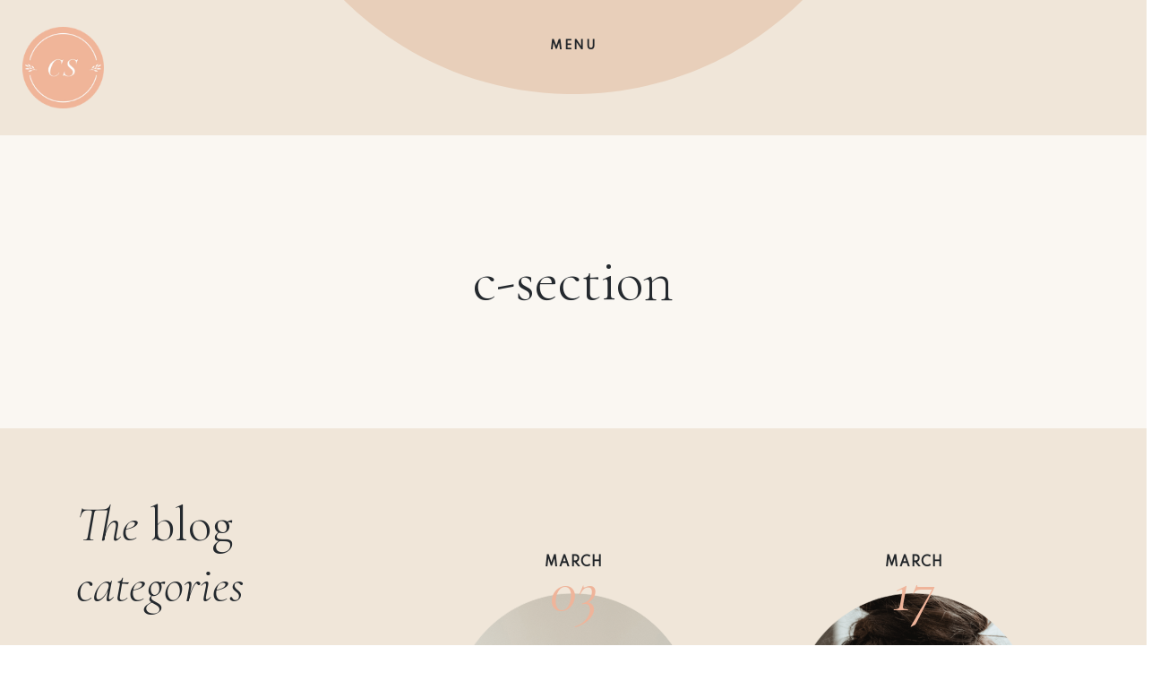

--- FILE ---
content_type: text/css; charset=UTF-8
request_url: https://carleyschweet.com/wp-content/cache/min/1/wp-content/themes/saltandshoretheme/style.css?ver=1736175424
body_size: 4891
content:
body{margin:0;-webkit-font-smoothing:auto}.site{background-color:rgba(240,230,217,1)}article,aside,details,figcaption,figure,footer,header,main,menu,nav,section,summary{display:block}audio,canvas,progress,video{display:inline-block;vertical-align:baseline}audio:not([controls]){display:none;height:0}[hidden],template{display:none}a{background-color:transparent;font-family:'Spartan',sans-serif;color:#f1b79c}a:active,a:hover{outline:0;text-decoration:none;color:rgba(232,207,186,1);opacity:.8}dfn{font-style:italic}mark{background:#ff0;color:#000}small{font-size:80%}sub,sup{font-size:75%;line-height:0;position:relative;vertical-align:baseline}sup{top:-.5em}sub{bottom:-.25em}img{border:0}svg:not(:root){overflow:hidden}figure{margin:1em 2.5rem}hr{box-sizing:content-box;height:0}button{overflow:visible}button,select{text-transform:none}button,html input[type="button"],input[type="reset"],input[type="submit"]{-webkit-appearance:button;cursor:pointer}button[disabled],html input[disabled]{cursor:default}button::-moz-focus-inner,input::-moz-focus-inner{border:0;padding:0}input{line-height:normal}input[type="checkbox"],input[type="radio"]{box-sizing:border-box;padding:0}input[type="number"]::-webkit-inner-spin-button,input[type="number"]::-webkit-outer-spin-button{height:auto}input[type="search"]::-webkit-search-cancel-button,input[type="search"]::-webkit-search-decoration{-webkit-appearance:none}fieldset{border:1px solid silver;margin:0 2px;padding:.35em .625em .75em}legend{border:0;padding:0}textarea{overflow:auto}optgroup{font-weight:700}table{border-collapse:collapse;border-spacing:0}td,th{padding:0}.container{margin-right:auto!important}h1,h2,h3,h4,h5,h6{clear:both;color:#24292e;font-family:'Cormorant Garamond';margin-top:24px;margin-bottom:15px;font-weight:300;font-style:normal}h1{font-size:65px;padding-bottom:10px}h2{font-size:55px;padding-bottom:.3em;line-height:1.25}h3{font-size:25px;line-height:25px;line-height:30px;font-family:'Spartan',sans-serif}h4{font-size:16px;line-height:20px}h5{font-size:14px;line-height:17.5px}p{margin-bottom:1.5em;font-family:'Spartan',sans-serif;font-weight:300;width:100%;line-height:30px}strong{font-weight:700}h1.entry-title{font-size:1.31rem;border-bottom:1px solid #eaecef}h2.entry-title{border-bottom:1px solid #eaecef}h3.widget-title{font-size:1.2rem}h3{word-break:normal!important}li{font-family:'Spartan',sans-serif}body{background-color:rgba(255,255,255,1)}img{height:auto;max-width:100%}figure{margin:1em 0}table{margin:0 0 1.5em;width:100%}.container-fluid{padding-left:0;padding-right:0}.row{padding-bottom:50px}.homePage{padding-top:250px}.creamyBackground{background-color:rgba(250,247,242,1)}#heroText{position:absolute;top:280px;right:-150px}.hpBanner{height:632px;text-align:left;vertical-align:middle;display:flex;justify-content:center;align-items:center;overflow:hidden}.smallBanner{height:450px;text-align:left;vertical-align:middle;display:flex;justify-content:center;align-items:center;overflow:hidden}.hpBanner h2{position:absolute;font-family:'Cormorant Garamond';font-size:70px;padding-left:13%;padding-right:13%}.hpBanner .colorOverlay{position:absolute;width:100%;height:100%;background-color:rgba(232,207,186,.80)}.hpBannerWhite{background-color:#fff}#HeroBox{background-size:cover;border:1px;border-style:initial;border-color:rgba(240,230,217,1)}.additionalImageBox{background-size:cover;border:1px;border-style:initial;border-color:rgba(240,230,217,1)}.hpBlogGrid{padding-top:50px}.cornerstonePosts{padding-top:50px}.featuredImage{background-position:center;background-size:cover}.featuredImage a:hover{opacity:1}.featuredDate{position:relative;top:-242px;text-align:center}#featuredDay{font-family:'Cormorant Garamond';font-style:italic;font-size:50px}#featuredMonth{font-family:'Spartan',sans-serif;font-style:normal;font-weight:600;text-transform:uppercase}.featuredGridDate{text-align:center;position:relative;top:90px;z-index:50}#featuredGridMonth{text-transform:uppercase;font-family:'Spartan',sans-serif;font-style:normal;font-weight:600;letter-spacing:1px;font-size:14px}#featuredGridDay{color:rgba(239,180,154,1);font-size:68px;font-style:italic;font-family:'Cormorant Garamond';top:-30px;position:relative}.featuredPostTitle{line-height:29px;font-family:'Cormorant Garamond';font-size:22px;font-style:italic;font-weight:200}.featuredPostTitle a{font-family:'Cormorant Garamond';color:#000}.featuredPostTitle a:hover{color:rgba(239,180,154,1)}.featuredPostHolder{padding-top:110px}.featuredPostHolder h2{position:relative;font-size:60px;left:-190px}.readNow{font-family:'Spartan',sans-serif;font-weight:600;border-bottom:2px solid rgba(239,180,154,1);padding-left:80px;padding-bottom:1px;font-size:13px;position:absolute;bottom:55px;right:0;letter-spacing:2px}.featuredContent p{font-size:14px}.readNow a{color:#000}.readNow a:hover{text-decoration:none}.arc{position:relative;fill:rgba(240,230,217,1);stroke:#f0e6d9;margin-top:-1px}.arcWhite{fill:rgba(255,2555,255,1);margin-top:-1px}.arcCream{fill:rgba(250,247,242,1);margin-top:-1px}#arc{fill:rgba(232,207,186,1);margin-top:-1px}.blogCategories{padding-top:50px}.blogGridHolder{background-size:cover;background-position:center}.post-thumbnail div:hover{opacity:.01}.blogGridHolder a:hover{opacity:.01}.blogGridView h3 a{font-size:19px;line-height:25px;font-family:'Cormorant Garamond';font-style:italic;line-height:30px;color:#4c4c4c}.blogGridView h3 a:hover{text-decoration:none;color:rgba(239,180,154,1)}.postNavigation{text-align:center;margin-top:50px}.aboutText{padding-top:150px;font-weight:300;font-size:15px}.aboutImage{background-position:center}.factsText{font-family:'Spartan',sans-serif;display:flex;justify-content:center;flex-direction:column;font-weight:300}.factNumber{color:rgba(239,180,154,1);font-size:68px;font-style:italic;font-family:'Cormorant Garamond';top:60px;position:relative;text-align:center}.postDate{position:absolute;right:80px;top:60px;font-family:'Cormorant Garamond';font-size:60px}.single-content-area h1{margin-top:100px}.single-content-area h2{line-height:1.5;letter-spacing:0;font-family:'Spartan';text-transform:none;font-size:24px;margin-bottom:24px;margin-top:35px;font-weight:500}.single-content-area a{font-weight:500}.single-content-area h2,.single-content-area h3{width:100%}.single-content-area h3{color:rgba(36,36,36,1);line-height:1.5;letter-spacing:0em;font-size:25px;font-family:'Cormorant Garamond';font-weight:300;font-style:italic}.single-content-area ul li{font-family:'Spartan';line-height:32px}.form-control{border-radius:0}.more-link{width:200px;background-color:rgb(239 180 154);color:#fff!important;padding:18px;margin:0 auto;display:block;text-align:center;text-transform:uppercase;line-height:1.8;letter-spacing:.1em;font-size:13px;font-family:'Spartan';font-weight:600;font-style:normal}.heateor_sss_sharing_container{margin-top:50px}.heateor_sss_sharing_title{font-family:'Cormorant Garamond'}.postCategories{color:rgb(239 180 154)}.heateor_sss_vertical_sharing{display:none!important}header#masthead{margin-bottom:0;padding:25px}.navbar-brand>a{color:rgba(0,0,0,.9);font-size:1.1rem;outline:medium none;text-decoration:none;color:#fff;font-weight:700}.navbar-brand>a:visited,.navbar-brand>a:hover{text-decoration:none}#page-sub-header{position:relative;padding-top:5rem;padding-bottom:0;text-align:center;font-size:1.25rem;background-size:cover!important}body:not(.theme-preset-active) #page-sub-header h1{line-height:1.6;font-size:4rem;color:#563e7c;margin:0 0 1rem;border:0;padding:0}#page-sub-header p{margin-bottom:0;line-height:1.4;font-size:1.25rem;font-weight:300}body:not(.theme-preset-active) #page-sub-header p{color:#212529}a.page-scroller{color:#333;font-size:2.6rem;display:inline-block;margin-top:2rem}@media screen and (min-width:768px){body:not(.theme-preset-active) #page-sub-header h1{font-size:3.75rem}body:not(.theme-preset-active) #page-sub-header{font-size:1.25rem}}@media screen and (min-width:992px){#page-sub-header p{max-width:43rem;margin:0 auto}}.navbar-nav{line-height:1}.navbar-nav li a{font-family:'Cormorant Garamond';text-transform:lowercase}.navbar-nav li:nth-child(2n) a{font-style:italic}.postNavWrap{text-align:center}#masthead nav{padding-left:0;padding-right:0}body:not(.theme-preset-active) #masthead .navbar-nav>li>a{color:#000;padding:.5rem;font-weight:500;font-size:65px}body:not(.theme-preset-active) #masthead .navbar-nav>li>a:hover,body:not(.theme-preset-active) #masthead .navbar-nav>li.current_page_item>a{color:#fff;font-weight:600}.navbar-brand{height:auto}.navbar-toggle .icon-bar{background:#000 none repeat scroll 0 0}.dropdown-menu .dropdown-toggle::after{border-bottom:.3em solid transparent;border-left:.3em solid;border-top:.3em solid transparent}.dropdown.menu-item-has-children .dropdown.menu-item-has-children{position:relative}.dropdown.menu-item-has-children .dropdown.menu-item-has-children>.dropdown-menu{top:0;left:100%;margin-top:-6px;margin-left:-1px;-webkit-border-radius:0 6px 6px 6px;-moz-border-radius:0 6px 6px;border-radius:0 6px 6px 6px}.dropdown.menu-item-has-children .dropdown.menu-item-has-children:hover>.dropdown-menu{display:block}.dropdown.menu-item-has-children .dropdown.menu-item-has-children>a:after{display:block;content:" ";float:right;width:0;height:0;border-color:transparent;border-style:solid;border-width:5px 0 5px 5px;border-left-color:#ccc;margin-top:5px;margin-right:-10px}.dropdown.menu-item-has-children .dropdown.menu-item-has-children:hover>a:after{border-left-color:#fff}.dropdown.menu-item-has-children .dropdown.menu-item-has-children.pull-left{float:none}.dropdown.menu-item-has-children .dropdown.menu-item-has-children.pull-left>.dropdown-menu{left:-100%;margin-left:10px;-webkit-border-radius:6px 0 6px 6px;-moz-border-radius:6px 0 6px 6px;border-radius:6px 0 6px 6px}#main-nav{top:170px;left:210px;position:absolute}.animated{position:fixed;top:-100px;height:916px;animation-duration:1.5s}.mainNavHolder{padding-left:90px;padding-right:90px;top:-841px;width:910px;position:fixed;z-index:1000;left:50%;transform:translate(-50%,0)}.navbar-nav{display:block;margin:0 auto}#menu-btn{position:relative;bottom:63px;width:100%;text-align:center;font-family:'Spartan',sans-serif;font-style:normal;font-weight:600;font-size:13px;letter-spacing:2px}#dateBox{position:absolute;bottom:-242px;right:120px;width:200px}#dateBox svg{transform:scale(1,1) translate(0,0) rotate(180deg);fill:#f0e6d9}#letsBegin{position:absolute;bottom:85px;right:191px}.blogCats{text-align:right}.blogCats a{text-align:right;border-bottom:2px solid #efb49a;color:#000;text-transform:uppercase;display:block;font-weight:500;font-size:13px}.blogCats a:hover{border-bottom:none;text-decoration:none}.blogGridView h3{padding-right:40px;padding-left:40px}#menu-footer li{display:inline;list-style:inherit}.menu-toggle,.main-navigation.toggled ul{display:block}.dropdown-item{line-height:1.2;padding-bottom:.313rem;padding-top:.313rem}.dropdown-menu{min-width:12.50rem}.dropdown .open .dropdown-menu{display:block;left:12.25em;top:0}.dropdown-menu .dropdown-item{white-space:normal;background:transparent;line-height:1.6}.dropdown-menu .dropdown-item:hover{background:transparent}#footer-widget{background-color:rgba(240,230,217,1)}.cat-page-header{width:100%;text-align:center;background-color:rgba(250,247,242,1);padding-top:100px;padding-bottom:100px}.search-page-header{width:100%;text-align:center;background-color:rgba(250,247,242,1);padding-top:100px;padding-bottom:100px}.search-form{font-family:'Cormorant Garamond'}.search-form label{width:100%}.search-form input{font-style:italic}.not-found{text-align:center}.sidebar{padding-top:395px;padding-left:70px}#contactArcHolder{position:relative;width:1200px;height:930px;margin-top:189px}#contactArc{width:1611px;height:2012px;transform:scale(1,1) translate(0,-202.5px) rotate(90deg);left:500px;top:-490px;position:absolute}#contactArc path{fill:rgba(250,247,242,.97)}#contactForm .wpcf7-text{background-repeat:no-repeat;background-attachment:scroll;background-size:16px 18px;background-position:98% 50%;cursor:auto;border-top:none;border-right:none;border-left:none;border-image:initial;background-color:inherit;border-bottom:1px solid rgb(239,180,154);background-image:none!important}#contactForm textarea{background-repeat:no-repeat;background-attachment:scroll;background-size:16px 18px;background-position:98% 50%;cursor:auto;border-image:initial;background-color:inherit;border:1px solid rgb(239,180,154);margin-top:10px}.wpcf7-submit{color:#000;text-transform:uppercase;font-weight:600}@media screen and (min-width:37.5em){.menu-toggle{display:none}}@media screen and (min-width:769px){.dropdown-menu li>.dropdown-menu{right:-9.875rem;top:1.375rem}}@media screen and (max-width:991px){.navbar-nav .dropdown-menu{border:medium none;margin-left:1.25rem;padding:0}.dropdown-menu li a{padding:0}#masthead .navbar-nav>li>a{padding-bottom:.625rem;padding-top:.313rem;color:#000}.navbar-light .navbar-toggler{border:medium none;outline:none}}.site-main .comment-navigation,.site-main .posts-navigation,.site-main .post-navigation{margin:0 0 1.5em;overflow:hidden}.comment-content.card-block{padding:20px}.navigation.post-navigation{padding-top:1.875rem}.post-navigation .nav-previous a,.post-navigation .nav-next a{border:1px solid #ddd;border-radius:.938rem;display:inline-block;padding:.313rem .875rem;text-decoration:none}.post-navigation .nav-next a::after{content:" \2192"}.post-navigation .nav-previous a::before{content:"\2190 "}.post-navigation .nav-previous a:hover,.post-navigation .nav-next a:hover{background:#eee none repeat scroll 0 0}.single-content-area{background-color:#fff}.screen-reader-text{clip:rect(1px,1px,1px,1px);position:absolute!important;height:1px;width:1px;overflow:hidden;word-wrap:normal!important}.screen-reader-text:focus{background-color:#f1f1f1;border-radius:3px;box-shadow:0 0 2px 2px rgba(0,0,0,.6);clip:auto!important;color:#21759b;display:block;font-size:14px;font-size:.875rem;font-weight:700;height:auto;left:.313rem;line-height:normal;padding:.938rem 1.438rem .875rem;text-decoration:none;top:.313rem;width:auto;z-index:100000}#content[tabindex="-1"]:focus{outline:0}.alignleft{display:inline;float:left;margin-right:1.5em}.alignright{display:inline;float:right;margin-left:1.5em}.aligncenter{clear:both;display:block;margin-left:auto;margin-right:auto}a img.alignright{float:right;margin:.313rem 0 1.25rem 1.25rem}a img.alignnone{margin:.313rem 1.25rem 1.25rem 0}a img.alignleft{float:left;margin:.313rem 1.25rem 1.25rem 0}a img.aligncenter{display:block;margin-left:auto;margin-right:auto}.wp-caption.alignnone{margin:.313rem 1.25rem 1.25rem 0}.wp-caption.alignleft{margin:.313rem 1.25rem 1.25rem 0}.wp-caption.alignright{margin:.313rem 0 1.25rem 1.25rem}.clear:before,.clear:after,.entry-content:before,.entry-content:after,.comment-content:before,.comment-content:after,.site-header:before,.site-header:after,.site-content:before,.site-content:after,.site-footer:before,.site-footer:after{content:"";display:table;table-layout:fixed}.clear:after,.entry-content:after,.comment-content:after,.site-header:after,.site-content:after,.site-footer:after{clear:both}.widget{margin:0 0 1.5em;font-size:.875rem}.widget select{max-width:100%}.widget_search .search-form input[type="submit"]{display:none}.nav>li>a:focus,.nav>li>a:hover{text-decoration:none}.half-rule{width:6rem;margin:2.5rem 0}.widget_categories .nav-link{display:inline-block}#menu-footer li a{font-style:italic;color:#000;font-family:'Cormorant Garamond';font-size:18px}#menu-footer li a:hover{color:rgba(232,207,186,1)}#content.site-content{padding-bottom:3.75rem}.sticky .entry-title::before{content:'\f08d';font-family:"Font Awesome\ 5 Free";font-size:1.563rem;left:-2.5rem;position:absolute;top:.375rem;font-weight:900}.sticky .entry-title{position:relative}.single .byline,.group-blog .byline{display:inline}.page-content,.entry-content,.entry-summary{margin:1.5em 0 0}.page-links{clear:both;margin:0 0 1.5em}.page-template-blank-page .entry-content,.blank-page-with-container .entry-content{margin-top:0}.post.hentry{margin-bottom:4rem}.posted-on,.byline,.comments-link{color:#9a9a9a}.entry-title>a{color:inherit}.post-thumbnail div{background-position:center}.error-404{text-align:center}.btn-primary{color:#fff;background-color:#f1b79c;border-color:#f1b79c;border-radius:0}.btn-primary:hover{color:#fff;background-color:#f1b79c;border-color:#f1b79c}.comment-content a{word-wrap:break-word}.bypostauthor{display:block}.comment-body .pull-left{padding-right:.625rem}.comment-list .comment{display:block}.comment-list{padding-left:0}.comments-title{font-size:1.125rem;font-family:'Cormorant Garamond';font-style:italic;font-size:40px;margin-bottom:35px}.comment-list .pingback{border-top:1px solid rgba(0,0,0,.125);padding:.563rem 0}.comment-list .pingback:first-child{border:medium none}.card-header{background-color:inherit;border-bottom:1px solid rgba(0,0,0,.125)}.infinite-scroll .posts-navigation,.infinite-scroll.neverending .site-footer{display:none}.infinity-end.neverending .site-footer{display:block}.page-content .wp-smiley,.entry-content .wp-smiley,.comment-content .wp-smiley{border:none;margin-bottom:0;margin-top:0;padding:0}embed,iframe,object{max-width:100%}.wp-caption{background:#f1f1f1 none repeat scroll 0 0;border:1px solid #f0f0f0;max-width:96%;padding:.313rem .313rem 0;text-align:center}.wp-caption img[class*="wp-image-"]{border:0 none;height:auto;margin:0;max-width:100%;padding:0;width:auto}.wp-caption .wp-caption-text{font-size:.688rem;line-height:1.063rem;margin:0;padding:.625rem}.wp-caption-text{text-align:center}.gallery{margin-bottom:1.5em}.gallery-item{display:inline-block;text-align:center;vertical-align:top;width:100%}.gallery-item .gallery-columns-2{max-width:50%}.gallery-item .gallery-columns-3{max-width:33.33333%}.gallery-item .gallery-columns-4{max-width:25%}.gallery-item .gallery-columns-5{max-width:20%}.gallery-item .gallery-columns-6{max-width:16.66667%}.gallery-item .gallery-columns-7{max-width:14.28571%}.gallery-item .gallery-columns-8{max-width:12.5%}.gallery-item .gallery-columns-9{max-width:11.11111%}.gallery-caption{display:block}.page-template-blank-page-with-container .entry-content{margin-top:0}.woocommerce-cart-form .shop_table .coupon .input-text{width:8.313rem!important}.variations_form .variations .value>select{margin-bottom:.625rem}.woocommerce-MyAccount-content .col-1,.woocommerce-MyAccount-content .col-2{max-width:100%}.elementor-page article .entry-footer{display:none}.elementor-page.page-template-fullwidth #content.site-content{padding-bottom:0;padding-top:0}.elementor-page .entry-content{margin-top:0}.vc_desktop article .entry-footer{display:none}.vc_desktop #content.site-content{padding-bottom:0;padding-top:0}.vc_desktop .entry-content{margin-top:0}footer#colophon{font-size:85%}body:not(.theme-preset-active) footer#colophon{color:#99979c;background-color:#f7f7f7}.site-info{font-family:'Cormorant Garamond';font-style:italic;text-align:center}.copyright{font-size:.875rem;margin-bottom:0;text-align:center}.copyright a,footer#colophon a{color:inherit}@media screen and (max-width:767px){#masthead .navbar-nav>li>a{padding-bottom:.938rem;padding-top:.938rem}}@media only screen and (max-width:1280px){html{font-size:95%}}@media screen and (max-width:1199px){.navbar-dark .dropdown-item{color:#fff}.navbar-nav .dropdown-menu{background:transparent;box-shadow:none;border:none}.readNow{bottom:0}.featuredPostHolder h2{position:relative;font-size:50px;left:0}.homePage{padding-top:150px}}@media only screen and (max-width:1024px){p{font-size:18px}html{font-size:90%}.aboutText{padding-top:0}.readNow{position:inherit}.sidebar{padding-top:100px;padding-left:0}}@media only screen and (max-width:960px){html{font-size:85%}.mainNavHolder{width:700px;top:-772px;padding-left:12px;padding-right:12px}#main-nav{top:190px;left:170px}.hpBanner h2{padding:50px}.featuredPostHolder{padding-top:20px}.featuredPostHolder h2{left:0;text-align:center}.aboutText{padding-top:0}.featuredPostTitle{text-align:center}.featuredContent p{font-size:14px;line-height:24px}.container{padding-left:50px;padding-right:50px}h1{font-size:40px}}@media only screen and (max-width:768px){html{font-size:80%}.single-content-area ul li{font-size:18px;font-weight:300}.postDate{position:inherit;right:80px;top:60px;font-family:'Cormorant Garamond';font-size:30px;margin:0 auto;display:block;text-align:center;margin-top:20px}.mainNavHolder{width:455px;top:-530px;padding-left:0;padding-right:0}#main-nav{top:150px;left:120px}#menu-btn{position:relative;bottom:43px}body:not(.theme-preset-active) #masthead .navbar-nav>li>a{color:#000;padding:.5rem;font-weight:500;font-size:35px}#contactForm{padding:50px}.navbar-brand{display:block;margin:0 auto;margin-top:100px}.homePage{padding-top:20px}.hpBanner h2{font-size:50px}.readNow{width:100%;text-align:center;padding-left:0;margin-top:50px;position:absolute;bottom:-25px}.blogCats{text-align:center}.blogCats a{text-align:center;margin-top:22px}#dateBox{position:absolute;bottom:-211px;right:26%;width:150px}.featuredDate{position:relative;top:-200px;text-align:center}#featuredDay{font-family:'Cormorant Garamond';font-style:italic;font-size:40px}.search-form{margin-top:22px}}@media only screen and (max-width:480px){html{font-size:75%}}